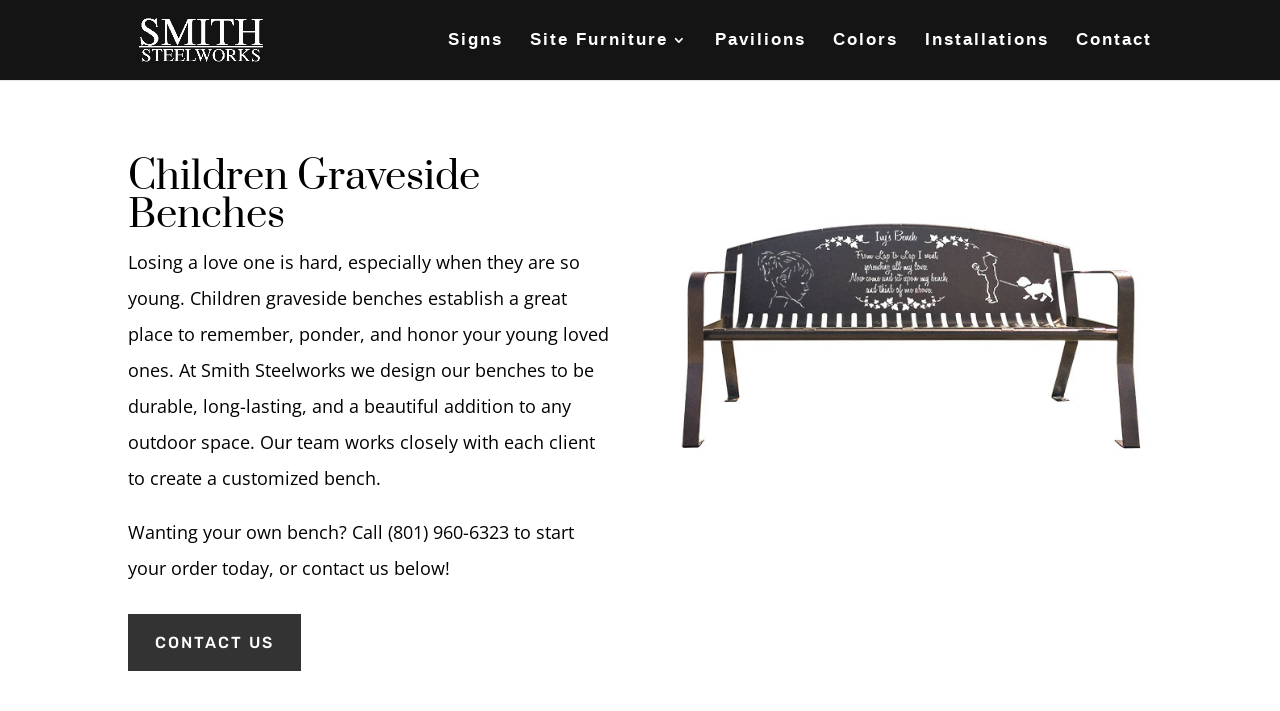

--- FILE ---
content_type: text/css
request_url: https://www.smithsteelworks.com/wp-content/et-cache/32441/et-core-unified-deferred-32441.min.css?ver=1765199237
body_size: 411
content:
.et_pb_row_4{background-color:#f7f7f7;border-width:7px;border-color:#f7f7f7}.et_pb_row_4.et_pb_row{padding-top:0px!important;padding-right:0px!important;padding-bottom:0px!important;padding-left:0px!important;padding-top:0;padding-right:0px;padding-bottom:0;padding-left:0px}.et_pb_text_8.et_pb_text a{color:#016aa3!important}.et_pb_text_8 h3{font-family:'Prata',Georgia,"Times New Roman",serif;font-weight:300;font-size:24px;letter-spacing:2px;line-height:1.4em}body.safari .et_pb_text_8,body.iphone .et_pb_text_8,body.uiwebview .et_pb_text_8,body.safari .et_pb_text_9,body.iphone .et_pb_text_9,body.uiwebview .et_pb_text_9{font-variant-ligatures:no-common-ligatures}.et_pb_text_8{background-color:#FFFFFF;border-right-width:7px;border-bottom-width:7px;border-right-color:#f7f7f7;border-bottom-color:#f7f7f7;padding-top:40px!important;padding-right:40px!important;padding-bottom:40px!important;padding-left:40px!important}.et_pb_text_9{padding-top:22px!important;padding-right:0px!important;padding-left:52px!important;margin-top:0px!important;margin-right:162px!important;margin-bottom:0px!important;margin-left:-16px!important}.et_pb_image_6{margin-top:80px!important;margin-left:-80px!important;text-align:left;margin-left:0}.et_pb_button_1_wrapper .et_pb_button_1,.et_pb_button_1_wrapper .et_pb_button_1:hover{padding-top:12px!important;padding-right:24px!important;padding-bottom:12px!important;padding-left:24px!important}body #page-container .et_pb_section .et_pb_button_1{color:#000000!important;border-width:0px!important;letter-spacing:2px;font-size:16px;font-family:'Rubik',Helvetica,Arial,Lucida,sans-serif!important;font-weight:500!important;text-transform:uppercase!important;background-color:#FFFFFF}body #page-container .et_pb_section .et_pb_button_1:before,body #page-container .et_pb_section .et_pb_button_1:after{display:none!important}body #page-container .et_pb_section .et_pb_button_1:hover{background-image:initial;background-color:#FFFFFF}.et_pb_button_1{transition:background-color 300ms ease 0ms}.et_pb_button_1,.et_pb_button_1:after{transition:all 300ms ease 0ms}.et_pb_column_9{border-right-color:#f7f7f7}@media only screen and (max-width:980px){.et_pb_text_8{border-right-width:7px;border-bottom-width:7px;border-right-color:#f7f7f7;border-bottom-color:#f7f7f7}.et_pb_image_6{margin-top:20px!important;margin-left:30px!important;max-width:200px}.et_pb_image_6 .et_pb_image_wrap img{width:auto}.et_pb_column_9{border-right-color:#f7f7f7}}@media only screen and (max-width:767px){.et_pb_text_8{font-size:14px;border-right-width:7px;border-bottom-width:7px;border-right-color:#f7f7f7;border-bottom-color:#f7f7f7}.et_pb_text_8 h3{font-size:36px}.et_pb_image_6 .et_pb_image_wrap img{width:auto}.et_pb_column_9{border-right-color:#f7f7f7}}